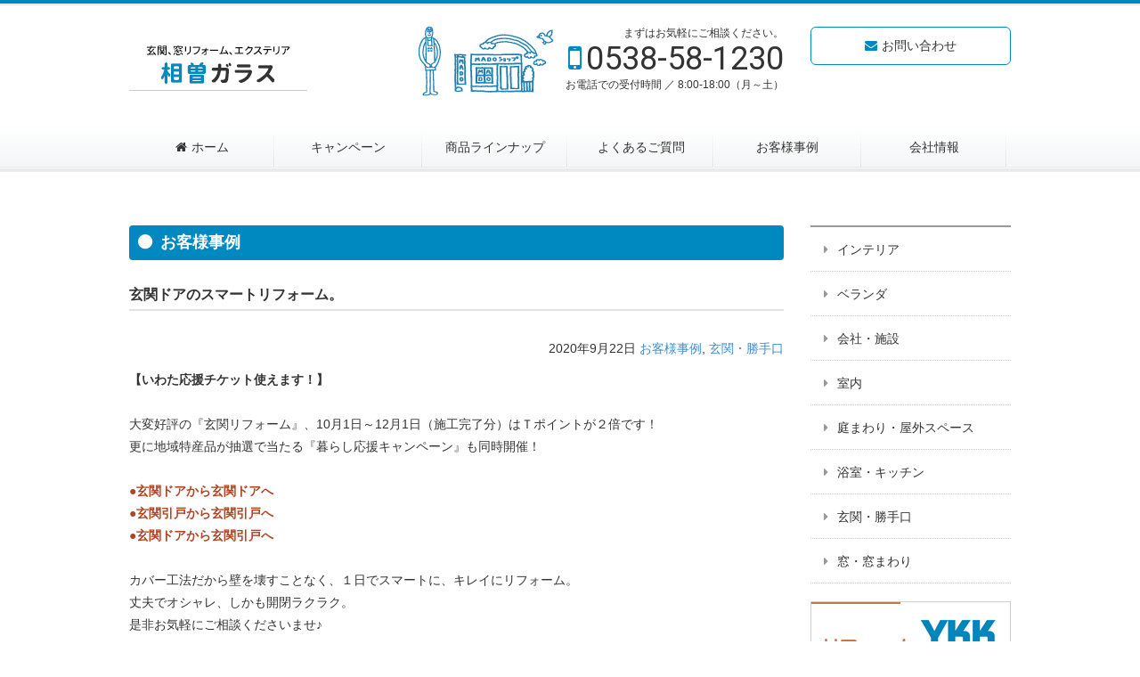

--- FILE ---
content_type: text/html; charset=UTF-8
request_url: https://aiso-g.jp/works/1955/
body_size: 7785
content:
<!DOCTYPE html>
<html lang="ja">
<head>
<meta charset="utf-8">
<meta http-equiv="X-UA-Compatible" content="IE=edge">
<meta name="viewport" content="width=device-width, initial-scale=1">
<meta name="format-detection" content="telephone=no">
<title>玄関ドアのスマートリフォーム。｜相曽ガラス</title>
<meta name="keywords" content="窓ガラス修理,玄関ドア,玄関引き戸,シャッター,雨戸,サンルーム,YKK,madoショップ">
<meta http-equiv="content-style-type" content="text/css" />
<meta http-equiv="content-script-type" content="text/javascript" />
<script src="https://ajax.googleapis.com/ajax/libs/jquery/1.11.2/jquery.min.js"></script>
<link href="https://aiso-g.jp/wp-content/themes/aiso-g/style.css" rel="stylesheet" type="text/css">
<link href='https://fonts.googleapis.com/css?family=Lora:400,400italic,700,700italic' rel='stylesheet' type='text/css'>
<link href='https://fonts.googleapis.com/css?family=Vollkorn:400italic,700italic,400,700' rel='stylesheet' type='text/css'>
<link href='https://fonts.googleapis.com/css?family=Roboto:400,300,500,700,500italic,400italic,300italic,700italic' rel='stylesheet' type='text/css'>
<link href="https://maxcdn.bootstrapcdn.com/font-awesome/4.4.0/css/font-awesome.min.css" rel="stylesheet" type='text/css'>
<!--[if lt IE 9]>
<script src="https://oss.maxcdn.com/html5shiv/3.7.2/html5shiv.min.js"></script>
<script src="https://oss.maxcdn.com/respond/1.4.2/respond.min.js"></script>
<![endif]-->
<script src="https://aiso-g.jp/wp-content/themes/aiso-g/js/slick.min.js" type="text/javascript"></script>
<script src="https://aiso-g.jp/wp-content/themes/aiso-g/js/jquery.sidr.min.js" type="text/javascript"></script>
<script>
$(document).ready(function() {
    $('#sidemenu').sidr({
		name: 'sidr',
		side: 'right'
    });
});
</script>
<meta name='robots' content='max-image-preview:large' />
	<style>img:is([sizes="auto" i], [sizes^="auto," i]) { contain-intrinsic-size: 3000px 1500px }</style>
	<script type="text/javascript">
/* <![CDATA[ */
window._wpemojiSettings = {"baseUrl":"https:\/\/s.w.org\/images\/core\/emoji\/16.0.1\/72x72\/","ext":".png","svgUrl":"https:\/\/s.w.org\/images\/core\/emoji\/16.0.1\/svg\/","svgExt":".svg","source":{"concatemoji":"https:\/\/aiso-g.jp\/wp-includes\/js\/wp-emoji-release.min.js?ver=6.8.3"}};
/*! This file is auto-generated */
!function(s,n){var o,i,e;function c(e){try{var t={supportTests:e,timestamp:(new Date).valueOf()};sessionStorage.setItem(o,JSON.stringify(t))}catch(e){}}function p(e,t,n){e.clearRect(0,0,e.canvas.width,e.canvas.height),e.fillText(t,0,0);var t=new Uint32Array(e.getImageData(0,0,e.canvas.width,e.canvas.height).data),a=(e.clearRect(0,0,e.canvas.width,e.canvas.height),e.fillText(n,0,0),new Uint32Array(e.getImageData(0,0,e.canvas.width,e.canvas.height).data));return t.every(function(e,t){return e===a[t]})}function u(e,t){e.clearRect(0,0,e.canvas.width,e.canvas.height),e.fillText(t,0,0);for(var n=e.getImageData(16,16,1,1),a=0;a<n.data.length;a++)if(0!==n.data[a])return!1;return!0}function f(e,t,n,a){switch(t){case"flag":return n(e,"\ud83c\udff3\ufe0f\u200d\u26a7\ufe0f","\ud83c\udff3\ufe0f\u200b\u26a7\ufe0f")?!1:!n(e,"\ud83c\udde8\ud83c\uddf6","\ud83c\udde8\u200b\ud83c\uddf6")&&!n(e,"\ud83c\udff4\udb40\udc67\udb40\udc62\udb40\udc65\udb40\udc6e\udb40\udc67\udb40\udc7f","\ud83c\udff4\u200b\udb40\udc67\u200b\udb40\udc62\u200b\udb40\udc65\u200b\udb40\udc6e\u200b\udb40\udc67\u200b\udb40\udc7f");case"emoji":return!a(e,"\ud83e\udedf")}return!1}function g(e,t,n,a){var r="undefined"!=typeof WorkerGlobalScope&&self instanceof WorkerGlobalScope?new OffscreenCanvas(300,150):s.createElement("canvas"),o=r.getContext("2d",{willReadFrequently:!0}),i=(o.textBaseline="top",o.font="600 32px Arial",{});return e.forEach(function(e){i[e]=t(o,e,n,a)}),i}function t(e){var t=s.createElement("script");t.src=e,t.defer=!0,s.head.appendChild(t)}"undefined"!=typeof Promise&&(o="wpEmojiSettingsSupports",i=["flag","emoji"],n.supports={everything:!0,everythingExceptFlag:!0},e=new Promise(function(e){s.addEventListener("DOMContentLoaded",e,{once:!0})}),new Promise(function(t){var n=function(){try{var e=JSON.parse(sessionStorage.getItem(o));if("object"==typeof e&&"number"==typeof e.timestamp&&(new Date).valueOf()<e.timestamp+604800&&"object"==typeof e.supportTests)return e.supportTests}catch(e){}return null}();if(!n){if("undefined"!=typeof Worker&&"undefined"!=typeof OffscreenCanvas&&"undefined"!=typeof URL&&URL.createObjectURL&&"undefined"!=typeof Blob)try{var e="postMessage("+g.toString()+"("+[JSON.stringify(i),f.toString(),p.toString(),u.toString()].join(",")+"));",a=new Blob([e],{type:"text/javascript"}),r=new Worker(URL.createObjectURL(a),{name:"wpTestEmojiSupports"});return void(r.onmessage=function(e){c(n=e.data),r.terminate(),t(n)})}catch(e){}c(n=g(i,f,p,u))}t(n)}).then(function(e){for(var t in e)n.supports[t]=e[t],n.supports.everything=n.supports.everything&&n.supports[t],"flag"!==t&&(n.supports.everythingExceptFlag=n.supports.everythingExceptFlag&&n.supports[t]);n.supports.everythingExceptFlag=n.supports.everythingExceptFlag&&!n.supports.flag,n.DOMReady=!1,n.readyCallback=function(){n.DOMReady=!0}}).then(function(){return e}).then(function(){var e;n.supports.everything||(n.readyCallback(),(e=n.source||{}).concatemoji?t(e.concatemoji):e.wpemoji&&e.twemoji&&(t(e.twemoji),t(e.wpemoji)))}))}((window,document),window._wpemojiSettings);
/* ]]> */
</script>
<style id='wp-emoji-styles-inline-css' type='text/css'>

	img.wp-smiley, img.emoji {
		display: inline !important;
		border: none !important;
		box-shadow: none !important;
		height: 1em !important;
		width: 1em !important;
		margin: 0 0.07em !important;
		vertical-align: -0.1em !important;
		background: none !important;
		padding: 0 !important;
	}
</style>
<link rel='stylesheet' id='wp-block-library-css' href='https://aiso-g.jp/wp-includes/css/dist/block-library/style.min.css?ver=6.8.3' type='text/css' media='all' />
<style id='classic-theme-styles-inline-css' type='text/css'>
/*! This file is auto-generated */
.wp-block-button__link{color:#fff;background-color:#32373c;border-radius:9999px;box-shadow:none;text-decoration:none;padding:calc(.667em + 2px) calc(1.333em + 2px);font-size:1.125em}.wp-block-file__button{background:#32373c;color:#fff;text-decoration:none}
</style>
<style id='global-styles-inline-css' type='text/css'>
:root{--wp--preset--aspect-ratio--square: 1;--wp--preset--aspect-ratio--4-3: 4/3;--wp--preset--aspect-ratio--3-4: 3/4;--wp--preset--aspect-ratio--3-2: 3/2;--wp--preset--aspect-ratio--2-3: 2/3;--wp--preset--aspect-ratio--16-9: 16/9;--wp--preset--aspect-ratio--9-16: 9/16;--wp--preset--color--black: #000000;--wp--preset--color--cyan-bluish-gray: #abb8c3;--wp--preset--color--white: #ffffff;--wp--preset--color--pale-pink: #f78da7;--wp--preset--color--vivid-red: #cf2e2e;--wp--preset--color--luminous-vivid-orange: #ff6900;--wp--preset--color--luminous-vivid-amber: #fcb900;--wp--preset--color--light-green-cyan: #7bdcb5;--wp--preset--color--vivid-green-cyan: #00d084;--wp--preset--color--pale-cyan-blue: #8ed1fc;--wp--preset--color--vivid-cyan-blue: #0693e3;--wp--preset--color--vivid-purple: #9b51e0;--wp--preset--gradient--vivid-cyan-blue-to-vivid-purple: linear-gradient(135deg,rgba(6,147,227,1) 0%,rgb(155,81,224) 100%);--wp--preset--gradient--light-green-cyan-to-vivid-green-cyan: linear-gradient(135deg,rgb(122,220,180) 0%,rgb(0,208,130) 100%);--wp--preset--gradient--luminous-vivid-amber-to-luminous-vivid-orange: linear-gradient(135deg,rgba(252,185,0,1) 0%,rgba(255,105,0,1) 100%);--wp--preset--gradient--luminous-vivid-orange-to-vivid-red: linear-gradient(135deg,rgba(255,105,0,1) 0%,rgb(207,46,46) 100%);--wp--preset--gradient--very-light-gray-to-cyan-bluish-gray: linear-gradient(135deg,rgb(238,238,238) 0%,rgb(169,184,195) 100%);--wp--preset--gradient--cool-to-warm-spectrum: linear-gradient(135deg,rgb(74,234,220) 0%,rgb(151,120,209) 20%,rgb(207,42,186) 40%,rgb(238,44,130) 60%,rgb(251,105,98) 80%,rgb(254,248,76) 100%);--wp--preset--gradient--blush-light-purple: linear-gradient(135deg,rgb(255,206,236) 0%,rgb(152,150,240) 100%);--wp--preset--gradient--blush-bordeaux: linear-gradient(135deg,rgb(254,205,165) 0%,rgb(254,45,45) 50%,rgb(107,0,62) 100%);--wp--preset--gradient--luminous-dusk: linear-gradient(135deg,rgb(255,203,112) 0%,rgb(199,81,192) 50%,rgb(65,88,208) 100%);--wp--preset--gradient--pale-ocean: linear-gradient(135deg,rgb(255,245,203) 0%,rgb(182,227,212) 50%,rgb(51,167,181) 100%);--wp--preset--gradient--electric-grass: linear-gradient(135deg,rgb(202,248,128) 0%,rgb(113,206,126) 100%);--wp--preset--gradient--midnight: linear-gradient(135deg,rgb(2,3,129) 0%,rgb(40,116,252) 100%);--wp--preset--font-size--small: 13px;--wp--preset--font-size--medium: 20px;--wp--preset--font-size--large: 36px;--wp--preset--font-size--x-large: 42px;--wp--preset--spacing--20: 0.44rem;--wp--preset--spacing--30: 0.67rem;--wp--preset--spacing--40: 1rem;--wp--preset--spacing--50: 1.5rem;--wp--preset--spacing--60: 2.25rem;--wp--preset--spacing--70: 3.38rem;--wp--preset--spacing--80: 5.06rem;--wp--preset--shadow--natural: 6px 6px 9px rgba(0, 0, 0, 0.2);--wp--preset--shadow--deep: 12px 12px 50px rgba(0, 0, 0, 0.4);--wp--preset--shadow--sharp: 6px 6px 0px rgba(0, 0, 0, 0.2);--wp--preset--shadow--outlined: 6px 6px 0px -3px rgba(255, 255, 255, 1), 6px 6px rgba(0, 0, 0, 1);--wp--preset--shadow--crisp: 6px 6px 0px rgba(0, 0, 0, 1);}:where(.is-layout-flex){gap: 0.5em;}:where(.is-layout-grid){gap: 0.5em;}body .is-layout-flex{display: flex;}.is-layout-flex{flex-wrap: wrap;align-items: center;}.is-layout-flex > :is(*, div){margin: 0;}body .is-layout-grid{display: grid;}.is-layout-grid > :is(*, div){margin: 0;}:where(.wp-block-columns.is-layout-flex){gap: 2em;}:where(.wp-block-columns.is-layout-grid){gap: 2em;}:where(.wp-block-post-template.is-layout-flex){gap: 1.25em;}:where(.wp-block-post-template.is-layout-grid){gap: 1.25em;}.has-black-color{color: var(--wp--preset--color--black) !important;}.has-cyan-bluish-gray-color{color: var(--wp--preset--color--cyan-bluish-gray) !important;}.has-white-color{color: var(--wp--preset--color--white) !important;}.has-pale-pink-color{color: var(--wp--preset--color--pale-pink) !important;}.has-vivid-red-color{color: var(--wp--preset--color--vivid-red) !important;}.has-luminous-vivid-orange-color{color: var(--wp--preset--color--luminous-vivid-orange) !important;}.has-luminous-vivid-amber-color{color: var(--wp--preset--color--luminous-vivid-amber) !important;}.has-light-green-cyan-color{color: var(--wp--preset--color--light-green-cyan) !important;}.has-vivid-green-cyan-color{color: var(--wp--preset--color--vivid-green-cyan) !important;}.has-pale-cyan-blue-color{color: var(--wp--preset--color--pale-cyan-blue) !important;}.has-vivid-cyan-blue-color{color: var(--wp--preset--color--vivid-cyan-blue) !important;}.has-vivid-purple-color{color: var(--wp--preset--color--vivid-purple) !important;}.has-black-background-color{background-color: var(--wp--preset--color--black) !important;}.has-cyan-bluish-gray-background-color{background-color: var(--wp--preset--color--cyan-bluish-gray) !important;}.has-white-background-color{background-color: var(--wp--preset--color--white) !important;}.has-pale-pink-background-color{background-color: var(--wp--preset--color--pale-pink) !important;}.has-vivid-red-background-color{background-color: var(--wp--preset--color--vivid-red) !important;}.has-luminous-vivid-orange-background-color{background-color: var(--wp--preset--color--luminous-vivid-orange) !important;}.has-luminous-vivid-amber-background-color{background-color: var(--wp--preset--color--luminous-vivid-amber) !important;}.has-light-green-cyan-background-color{background-color: var(--wp--preset--color--light-green-cyan) !important;}.has-vivid-green-cyan-background-color{background-color: var(--wp--preset--color--vivid-green-cyan) !important;}.has-pale-cyan-blue-background-color{background-color: var(--wp--preset--color--pale-cyan-blue) !important;}.has-vivid-cyan-blue-background-color{background-color: var(--wp--preset--color--vivid-cyan-blue) !important;}.has-vivid-purple-background-color{background-color: var(--wp--preset--color--vivid-purple) !important;}.has-black-border-color{border-color: var(--wp--preset--color--black) !important;}.has-cyan-bluish-gray-border-color{border-color: var(--wp--preset--color--cyan-bluish-gray) !important;}.has-white-border-color{border-color: var(--wp--preset--color--white) !important;}.has-pale-pink-border-color{border-color: var(--wp--preset--color--pale-pink) !important;}.has-vivid-red-border-color{border-color: var(--wp--preset--color--vivid-red) !important;}.has-luminous-vivid-orange-border-color{border-color: var(--wp--preset--color--luminous-vivid-orange) !important;}.has-luminous-vivid-amber-border-color{border-color: var(--wp--preset--color--luminous-vivid-amber) !important;}.has-light-green-cyan-border-color{border-color: var(--wp--preset--color--light-green-cyan) !important;}.has-vivid-green-cyan-border-color{border-color: var(--wp--preset--color--vivid-green-cyan) !important;}.has-pale-cyan-blue-border-color{border-color: var(--wp--preset--color--pale-cyan-blue) !important;}.has-vivid-cyan-blue-border-color{border-color: var(--wp--preset--color--vivid-cyan-blue) !important;}.has-vivid-purple-border-color{border-color: var(--wp--preset--color--vivid-purple) !important;}.has-vivid-cyan-blue-to-vivid-purple-gradient-background{background: var(--wp--preset--gradient--vivid-cyan-blue-to-vivid-purple) !important;}.has-light-green-cyan-to-vivid-green-cyan-gradient-background{background: var(--wp--preset--gradient--light-green-cyan-to-vivid-green-cyan) !important;}.has-luminous-vivid-amber-to-luminous-vivid-orange-gradient-background{background: var(--wp--preset--gradient--luminous-vivid-amber-to-luminous-vivid-orange) !important;}.has-luminous-vivid-orange-to-vivid-red-gradient-background{background: var(--wp--preset--gradient--luminous-vivid-orange-to-vivid-red) !important;}.has-very-light-gray-to-cyan-bluish-gray-gradient-background{background: var(--wp--preset--gradient--very-light-gray-to-cyan-bluish-gray) !important;}.has-cool-to-warm-spectrum-gradient-background{background: var(--wp--preset--gradient--cool-to-warm-spectrum) !important;}.has-blush-light-purple-gradient-background{background: var(--wp--preset--gradient--blush-light-purple) !important;}.has-blush-bordeaux-gradient-background{background: var(--wp--preset--gradient--blush-bordeaux) !important;}.has-luminous-dusk-gradient-background{background: var(--wp--preset--gradient--luminous-dusk) !important;}.has-pale-ocean-gradient-background{background: var(--wp--preset--gradient--pale-ocean) !important;}.has-electric-grass-gradient-background{background: var(--wp--preset--gradient--electric-grass) !important;}.has-midnight-gradient-background{background: var(--wp--preset--gradient--midnight) !important;}.has-small-font-size{font-size: var(--wp--preset--font-size--small) !important;}.has-medium-font-size{font-size: var(--wp--preset--font-size--medium) !important;}.has-large-font-size{font-size: var(--wp--preset--font-size--large) !important;}.has-x-large-font-size{font-size: var(--wp--preset--font-size--x-large) !important;}
:where(.wp-block-post-template.is-layout-flex){gap: 1.25em;}:where(.wp-block-post-template.is-layout-grid){gap: 1.25em;}
:where(.wp-block-columns.is-layout-flex){gap: 2em;}:where(.wp-block-columns.is-layout-grid){gap: 2em;}
:root :where(.wp-block-pullquote){font-size: 1.5em;line-height: 1.6;}
</style>
<link rel="https://api.w.org/" href="https://aiso-g.jp/wp-json/" /><link rel="alternate" title="JSON" type="application/json" href="https://aiso-g.jp/wp-json/wp/v2/posts/1955" /><link rel="EditURI" type="application/rsd+xml" title="RSD" href="https://aiso-g.jp/xmlrpc.php?rsd" />
<meta name="generator" content="WordPress 6.8.3" />
<link rel="canonical" href="https://aiso-g.jp/works/1955/" />
<link rel='shortlink' href='https://aiso-g.jp/?p=1955' />
<link rel="alternate" title="oEmbed (JSON)" type="application/json+oembed" href="https://aiso-g.jp/wp-json/oembed/1.0/embed?url=https%3A%2F%2Faiso-g.jp%2Fworks%2F1955%2F" />
<link rel="alternate" title="oEmbed (XML)" type="text/xml+oembed" href="https://aiso-g.jp/wp-json/oembed/1.0/embed?url=https%3A%2F%2Faiso-g.jp%2Fworks%2F1955%2F&#038;format=xml" />
</head>
<body>
<header class="mb60">
<div class="hidden-xs pc">
<div class="container">
<div class="row mb30">
<div class="col-sm-4">
<a href="https://aiso-g.jp" class="site_logo"><img src="https://aiso-g.jp/wp-content/themes/aiso-g/img/common/logo.png" alt="相曽ガラス" width="200"></a>
</div>
<div class="col-sm-5 contact text-right">
<p class="small">まずはお気軽にご相談ください。</p>
<p class="telnum">0538-58-1230</p>
<p class="small">お電話での受付時間 ／ 8:00-18:00（月～土）</p>
</div>
<div class="col-sm-3">
<div class="btn-contact"><a href="#">お問い合わせ</a></div>
</div>
</div>
<div class="global-nav">
<div class="menu-global-nav-container"><ul id="menu-global-nav" class="menu"><li id="menu-item-13" class="menu-item menu-item-type-custom menu-item-object-custom menu-item-home menu-item-13"><a href="https://aiso-g.jp/">ホーム</a></li>
<li id="menu-item-14" class="menu-item menu-item-type-post_type menu-item-object-page menu-item-14"><a href="https://aiso-g.jp/campain/">キャンペーン</a></li>
<li id="menu-item-15" class="menu-item menu-item-type-post_type menu-item-object-page menu-item-15"><a href="https://aiso-g.jp/lineup/">商品ラインナップ</a></li>
<li id="menu-item-16" class="menu-item menu-item-type-post_type menu-item-object-page menu-item-16"><a href="https://aiso-g.jp/faq/">よくあるご質問</a></li>
<li id="menu-item-17" class="menu-item menu-item-type-taxonomy menu-item-object-category current-post-ancestor current-menu-parent current-post-parent menu-item-17"><a href="https://aiso-g.jp/works/">お客様事例</a></li>
<li id="menu-item-18" class="menu-item menu-item-type-post_type menu-item-object-page menu-item-18"><a href="https://aiso-g.jp/profile/">会社情報</a></li>
</ul></div></div>
</div>
</div>

<div class="visible-xs mobile">
<div class="container">
<div class="row mb20">
<div class="col-xs-8">
<a href="https://aiso-g.jp"><img src="https://aiso-g.jp/wp-content/themes/aiso-g/img/common/logo.png" alt="相曽ガラス" width="180"></a>
</div>
<div class="col-xs-4 nav">
<a id="sidemenu" href="#sidr" class="bars">MENU</a>
</div>
</div>
</div>
</div>
</header>

<div class="container main">
<div class="row">
<div class="col-sm-9 entry-detail">
<h2>
お客様事例</h2>
<h3>玄関ドアのスマートリフォーム。</h3>
<p class="date">2020年9月22日 <a href="https://aiso-g.jp/works/" rel="category tag">お客様事例</a>, <a href="https://aiso-g.jp/works/entrance/" rel="category tag">玄関・勝手口</a></p>
<p><strong>【いわた応援チケット使えます！】</strong><br />
&nbsp;<br />
大変好評の『玄関リフォーム』、10月1日～12月1日（施工完了分）はＴポイントが２倍です！<br />
更に地域特産品が抽選で当たる『暮らし応援キャンペーン』も同時開催！<br />
&nbsp;<br />
<span style="color: #B04525;"><strong>●玄関ドアから玄関ドアへ</strong></span><br />
<span style="color: #B04525;"><strong>●玄関引戸から玄関引戸へ</strong></span><br />
<span style="color: #B04525;"><strong>●玄関ドアから玄関引戸へ</strong></span><br />
&nbsp;<br />
カバー工法だから壁を壊すことなく、１日でスマートに、キレイにリフォーム。<br />
丈夫でオシャレ、しかも開閉ラクラク。<br />
是非お気軽にご相談くださいませ♪<br />
&nbsp;<br />
◎参照 → <a href="https://www.ykkap.co.jp/products/reform/doorremo/" target="_blank">YKK ドアリモ</a><br />
◎参照 → <a href="https://www.madoshop.jp/campaign/" target="_blank">地域特産品キャンペーン</a><br />
&nbsp;</p>
<h4>●施工前</h4>
<p><img fetchpriority="high" decoding="async" src="https://aiso-g.jp/wp-content/uploads/2020/09/20200922_1.jpg" alt="20200922_1" width="368" height="632" class="img-responsive mb20" /><br />
&nbsp;</p>
<h4>●施工後</h4>
<p><img decoding="async" src="https://aiso-g.jp/wp-content/uploads/2020/09/20200922_2.jpg" alt="20200922_2" width="356" height="635" class="img-responsive mb20" /></p>
<p>&nbsp;<br />
&nbsp;<br />
<img decoding="async" src="https://aiso-g.jp/wp-content/uploads/2020/09/anai202009.jpg" alt="anai202009" width="490" height="403" class="img-responsive mb20" /></p>
</div>
<div class="col-sm-3">
<div class="side-nav">
<ul>
	<li class="cat-item cat-item-11"><a href="https://aiso-g.jp/works/interior-works/">インテリア</a>
</li>
	<li class="cat-item cat-item-16"><a href="https://aiso-g.jp/works/%e3%83%99%e3%83%a9%e3%83%b3%e3%83%80/">ベランダ</a>
</li>
	<li class="cat-item cat-item-15"><a href="https://aiso-g.jp/works/company/">会社・施設</a>
</li>
	<li class="cat-item cat-item-7"><a href="https://aiso-g.jp/works/interior/">室内</a>
</li>
	<li class="cat-item cat-item-8"><a href="https://aiso-g.jp/works/exterior/">庭まわり・屋外スペース</a>
</li>
	<li class="cat-item cat-item-17"><a href="https://aiso-g.jp/works/%e6%b5%b4%e5%ae%a4%e3%83%bb%e3%82%ad%e3%83%83%e3%83%81%e3%83%b3/">浴室・キッチン</a>
</li>
	<li class="cat-item cat-item-5"><a href="https://aiso-g.jp/works/entrance/">玄関・勝手口</a>
</li>
	<li class="cat-item cat-item-6"><a href="https://aiso-g.jp/works/window/">窓・窓まわり</a>
</li>
</ul>
</div>
<ul class="banner">
<li><a href="https://www.ykkap.co.jp/consumer/reform/" target="_blank"><img src="https://aiso-g.jp/wp-content/themes/aiso-g/img/home/bn_ykk.png" alt="Ykkapリフォーム商品案内へ" width="225" class="img-responsive"></a></li>
<li><a href="https://www.madoshop.jp/" target="_blank"><img src="https://aiso-g.jp/wp-content/themes/aiso-g/img/home/bn_madoshop.gif" alt="MADOショップ" width="225" class="img-responsive"></a></li>
</ul></div>
</div>
</div>

<div class="guide">
<div class="container">
<div class="topic-path-footer">
<div class="breadcrumbs">
    <!-- Breadcrumb NavXT 7.4.1 -->
<span property="itemListElement" typeof="ListItem"><a property="item" typeof="WebPage" title="Go to 相曽ガラス." href="https://aiso-g.jp" class="home"><span property="name">ホーム</span></a><meta property="position" content="1"></span> &gt; <span property="itemListElement" typeof="ListItem"><a property="item" typeof="WebPage" title="Go to the お客様事例 category archives." href="https://aiso-g.jp/works/" class="taxonomy category"><span property="name">お客様事例</span></a><meta property="position" content="2"></span> &gt; <span property="itemListElement" typeof="ListItem"><a property="item" typeof="WebPage" title="Go to the 玄関・勝手口 category archives." href="https://aiso-g.jp/works/entrance/" class="taxonomy category"><span property="name">玄関・勝手口</span></a><meta property="position" content="3"></span> &gt; <span property="itemListElement" typeof="ListItem"><span property="name">玄関ドアのスマートリフォーム。</span><meta property="position" content="4"></span></div>
</div>
<div class="row footer-nav">
<div class="col-sm-4">
<ul>
<li><a href="https://aiso-g.jp/information/">お知らせ</a></li>
<li><a href="https://aiso-g.jp/campain/">キャンペーン</a></li>
<li><a href="https://aiso-g.jp/lineup/">商品ラインナップ</a>
<ul>
<li><a href="https://aiso-g.jp/lineup/entrance/">玄関</a></li>
<li><a href="https://aiso-g.jp/lineup/window/">窓・窓まわり</a></li>
<li><a href="https://aiso-g.jp/lineup/interior/">室内</a></li>
<li><a href="https://aiso-g.jp/lineup/exterior/">庭まわり・屋外スペース</a></li>
</ul>
</li>
</ul>
</div>
<div class="col-sm-4">
<ul>
<li><a href="https://aiso-g.jp/exterior/">よくあるご質問</a></li>
<li><a href="https://aiso-g.jp/works/">お客様事例</a>
<!--<ul>
<li><a href="https://aiso-g.jp/works/entrance/">玄関</a></li>
<li><a href="https://aiso-g.jp/works/window/">窓・窓まわり</a></li>
<li><a href="https://aiso-g.jp/works/interior/">室内</a></li>
<li><a href="https://aiso-g.jp/works/exterior/">庭まわり・屋外スペース</a></li>
</ul>-->
</li>
</ul>
</div>
<div class="col-sm-4">
<ul>
<li><a href="https://aiso-g.jp/profile/">会社情報</a></li>
<li><a href="https://aiso-g.jp/inquiry/">お問い合わせ</a></li>
<li><a href="https://aiso-g.jp/sitemap/">サイトマップ</a></li>
<li><a href="https://aiso-g.jp/privacy/">個人情報保護方針</a></li>
</ul>
</div>
</div>
<div class="text-center"><a href="#"><img src="https://aiso-g.jp/wp-content/themes/aiso-g/img/common/pagetop.png" alt="このページの上部へ" width="142" height="65"></a></div>
</div>
</div>

<footer>
<div class="container">
<address>
<strong>相曽ガラス</strong><br>
〒437-1204 静岡県磐田市福田中島3638-1<br>
Tel.0538-58-1230
</address>
<p class="copy">Copyright © 2015 Aiso Glass. All Rights Reserved.</p>
</div>
</footer>
<div id="sidr">
<ul>
<li><a href="#" onclick="jQuery.sidr('close', 'sidr');">メニューを閉じる</a></li>
<li><a href="https://aiso-g.jp">ホーム</a></li>
<li><a href="https://aiso-g.jp/information/">お知らせ</a></li>
<li><a href="https://aiso-g.jp/campain/">キャンペーン</a></li>
<li><a href="https://aiso-g.jp/lineup/">商品ラインナップ</a>
<ul>
<li><a href="https://aiso-g.jp/lineup/entrance/">玄関</a></li>
<li><a href="https://aiso-g.jp/lineup/window/">窓・窓まわり</a></li>
<li><a href="https://aiso-g.jp/lineup/interior/">室内</a></li>
<li><a href="https://aiso-g.jp/lineup/exterior/">庭まわり・屋外スペース</a></li>
</ul>
</li>
<li><a href="https://aiso-g.jp/faq/">よくあるご質問</a></li>
<li><a href="https://aiso-g.jp/works/">お客様事例</a></li>
<li><a href="https://aiso-g.jp/profile/">会社情報</a></li>
<li><a href="https://aiso-g.jp/inquiry/">お問い合わせ</a></li>
<li><a href="https://aiso-g.jp/sitemap/">サイトマップ</a></li>
<li><a href="https://aiso-g.jp/privacy/">個人情報保護方針</a></li>
</ul>
</div>
<script>
$('.key-visual').slick({
  dots: true,
  infinite: true,
	autoplay: true,
  speed: 300,
  slidesToShow: 1,
  slidesToScroll: 1,
});
</script>
<script type="speculationrules">
{"prefetch":[{"source":"document","where":{"and":[{"href_matches":"\/*"},{"not":{"href_matches":["\/wp-*.php","\/wp-admin\/*","\/wp-content\/uploads\/*","\/wp-content\/*","\/wp-content\/plugins\/*","\/wp-content\/themes\/aiso-g\/*","\/*\\?(.+)"]}},{"not":{"selector_matches":"a[rel~=\"nofollow\"]"}},{"not":{"selector_matches":".no-prefetch, .no-prefetch a"}}]},"eagerness":"conservative"}]}
</script>
<script>
  (function(i,s,o,g,r,a,m){i['GoogleAnalyticsObject']=r;i[r]=i[r]||function(){
  (i[r].q=i[r].q||[]).push(arguments)},i[r].l=1*new Date();a=s.createElement(o),
  m=s.getElementsByTagName(o)[0];a.async=1;a.src=g;m.parentNode.insertBefore(a,m)
  })(window,document,'script','//www.google-analytics.com/analytics.js','ga');

  ga('create', 'UA-70747367-1', 'auto');
  ga('send', 'pageview');

</script></body>
</html>


--- FILE ---
content_type: text/css
request_url: https://aiso-g.jp/wp-content/themes/aiso-g/style.css
body_size: 311
content:
@charset "utf-8";
/*
Theme Name: リフォームあいそ
Theme URI: http://aiso-g.jp
Description: リフォームあいそのテーマ
Author: TN
Author URI:http://hansoku-biyori.net

*/

/* COMMON CSS
---------------------------------------------------*/
@import "css/bootstrap.css";
@import "css/slick.css";
@import "css/slick-theme.css";
@import "css/jquery.sidr.dark.css";
@import "css/common.css";

--- FILE ---
content_type: text/css
request_url: https://aiso-g.jp/wp-content/themes/aiso-g/css/jquery.sidr.dark.css
body_size: 947
content:
@charset "utf-8";
.sidr {
	display:none;
	position:absolute;
	position:fixed;
	top:0;
	height:100%;
	z-index:999999;
	width:260px;
	overflow-x:none;
	overflow-y:auto;
	font-family:"lucida grande", tahoma, verdana, arial, sans-serif;
	font-size:12px;
	background:#002732;
	color:#fff;
}
.sidr .sidr-inner {
	padding:0 0 15px
}
.sidr .sidr-inner>p {
	margin-left:15px;
	margin-right:15px
}
.sidr.right {
	left:auto;
	right:-260px
}
.sidr.left {
	left:-260px;
	right:auto
}
.sidr h1, .sidr h2, .sidr h3, .sidr h4, .sidr h5, .sidr h6 {
	font-size:11px;
	font-weight:normal;
	padding:0 15px;
	margin:0 0 5px;
	color:#fff;
	line-height:24px;
	background-image:-webkit-gradient(linear, 50% 0%, 50% 100%, color-stop(0%, #4d4d4d), color-stop(100%, #1a1a1a));
	background-image:-webkit-linear-gradient(#4d4d4d, #1a1a1a);
	background-image:-moz-linear-gradient(#4d4d4d, #1a1a1a);
	background-image:-o-linear-gradient(#4d4d4d, #1a1a1a);
	background-image:linear-gradient(#4d4d4d, #1a1a1a);
	-webkit-box-shadow:0 5px 5px 3px rgba(0,0,0,0.2);
	-moz-box-shadow:0 5px 5px 3px rgba(0,0,0,0.2);
	box-shadow:0 5px 5px 3px rgba(0,0,0,0.2)
}
.sidr p {
	font-size:12px;
	margin:0 0 12px
}
.sidr p a {
	color:rgba(255,255,255,0.9)
}
.sidr>p {
	margin-left:15px;
	margin-right:15px
}
.sidr ul {
	display:block;
	margin:0 0 15px;
	padding:0;
	border-bottom:1px solid #001b22;
}
.sidr ul li {
	display:block;
	margin:0;
	line-height:48px;
	border-top:1px solid #003f51;
	border-bottom:1px solid #001b22;
}
.sidr ul li:hover, .sidr ul li.active, .sidr ul li.sidr-class-active {
	border-top:none;
	line-height:49px
}
.sidr ul li:hover>a, .sidr ul li:hover>span, .sidr ul li.active>a, .sidr ul li.active>span, .sidr ul li.sidr-class-active>a, .sidr ul li.sidr-class-active>span {
	-webkit-box-shadow:inset 0 0 15px 3px #001b22;
	-moz-box-shadow:inset 0 0 15px 3px #001b22;
	box-shadow:inset 0 0 15px 3px #001b22;
}
.sidr ul li a, .sidr ul li span {
	padding:0 15px;
	display:block;
	text-decoration:none;
	color:#fff
}
.sidr ul li ul {
	border-bottom:none;
	margin:0
}
.sidr ul li ul li {
	line-height:40px;
	font-size:13px;
}
.sidr ul li ul li:last-child {
	border-bottom:none
}
.sidr ul li ul li:hover, .sidr ul li ul li.active, .sidr ul li ul li.sidr-class-active {
	border-top:none;
	line-height:41px
}
.sidr ul li ul li:hover>a, .sidr ul li ul li:hover>span, .sidr ul li ul li.active>a, .sidr ul li ul li.active>span, .sidr ul li ul li.sidr-class-active>a, .sidr ul li ul li.sidr-class-active>span {
	-webkit-box-shadow:inset 0 0 15px 3px #001b22;
	-moz-box-shadow:inset 0 0 15px 3px #001b22;
	box-shadow:inset 0 0 15px 3px #001b22;
}
.sidr ul li ul li a, .sidr ul li ul li span {
	color:rgba(255,255,255,0.8);
	padding-left:30px
}
.sidr form {
	margin:0 15px
}
.sidr label {
	font-size:13px
}
.sidr input[type="text"], .sidr input[type="password"], .sidr input[type="date"], .sidr input[type="datetime"], .sidr input[type="email"], .sidr input[type="number"], .sidr input[type="search"], .sidr input[type="tel"], .sidr input[type="time"], .sidr input[type="url"], .sidr textarea, .sidr select {
	width:100%;
	font-size:13px;
	padding:5px;
	-webkit-box-sizing:border-box;
	-moz-box-sizing:border-box;
	box-sizing:border-box;
	margin:0 0 10px;
	-webkit-border-radius:2px;
	-moz-border-radius:2px;
	-ms-border-radius:2px;
	-o-border-radius:2px;
	border-radius:2px;
	border:none;
	background:rgba(0,0,0,0.1);
	color:rgba(255,255,255,0.6);
	display:block;
	clear:both
}
.sidr input[type=checkbox] {
	width:auto;
	display:inline;
	clear:none
}
.sidr input[type=button], .sidr input[type=submit] {
	color:#333;
	background:#fff
}
.sidr input[type=button]:hover, .sidr input[type=submit]:hover {
	background:rgba(255,255,255,0.9)
}


--- FILE ---
content_type: text/css
request_url: https://aiso-g.jp/wp-content/themes/aiso-g/css/common.css
body_size: 2366
content:
@charset "utf-8";
/* CSS Document */

/* ------------------------------------------------- *
 *        reset
 * ------------------------------------------------- */
ul {
	margin:0;
	padding:0;
}
li {
	list-style:none;
}
/* ------------------------------------------------- *
 *        common
 * ------------------------------------------------- */
body {
	background:url(../img/common/bg_body.gif) repeat-x;
	color:#333;
	line-height:1.8;
}
.jp {
	font-size:18px;
	font-style:italic;
}
.en-title {
	font-family:'Roboto', sans-serif;
	font-weight:400;
	font-size:48px;
	margin-bottom:10px;
	color:#c4784d;
	text-align:center;
}
.en-title span {
	border-bottom:#00356c 1px solid;
	padding-bottom:10px;
}
hr {
	margin:0;
	padding:0;
}
.row {
	overflow:hidden;
}
.clear {
	overflow:hidden;
}
.en {
	font-family: 'Vollkorn', serif;
	font-weight:400;
}
.italic {
	font-style: italic;
}
.bold {
	font-weight:bold;
}
.img-responsive {
	margin:0 auto;
}
.pad-non {
	padding:0;
}
.mr10 {
	margin-right:10px;
}
.pad10 {
	padding:10px;
}
.pad15 {
	padding:15px;
}
.pad20 {
	padding:20px;
}
.pad25 {
	padding:25px;
}
.pad30 {
	padding:30px;
}
.pad35 {
	padding:35px;
}
.pad40 {
	padding:40px;
}
.mb20 {
	margin-bottom:20px;
}
.mb30 {
	margin-bottom:30px;
}
.mb40 {
	margin-bottom:40px;
}
.mb60 {
	margin-bottom:60px;
}
/* ------------------------------------------------- *
 *        header
 * ------------------------------------------------- */
header {
	padding-top:30px;
	margin-bottom:10px;
}
.pc {
	background: url(../img/common/bg_pc.gif) bottom repeat-x;
}
.pc .contact {
	background:url(../img/common/bg_contact.gif) left top no-repeat;
	min-height:78px;
}
@media (max-width: 992px) {
  .pc .contact {
		background:none;
  }
}
.pc .contact p {
	margin:0;
	padding:0;
	line-height:1.2;
}
.pc .contact .telnum {
	font-family:'Roboto', sans-serif;
	font-weight:400;
	font-size:36px;
}
.pc .contact .telnum:before {
	content: "\f10b";
	font-family: FontAwesome;
	margin-right:5px;
	margin-bottom:20px;
	color:#0089c0;
}
.pc .btn-contact a {
	display:block;
	padding:8px 0;
	border:#0089c0 1px solid;
	text-align:center;
	border-radius:6px;
	-webkit-border-radius:6px;
	-moz-border-radius:6px;
	color:#333;
	text-decoration:none;
	-webkit-transition: all 0.5s ease;
	-moz-transition: all 0.5s ease;
	-o-transition: all 0.5s ease;
	transition: all 0.5s ease;
}
.pc .btn-contact a:hover {
	background:#eaeaea;
}
.pc .btn-contact a:before {
	content: "\f0e0";
	font-family: FontAwesome;
	margin-right:5px;
	color:#0089c0;
}

.mobile {
}
.mobile .contact {
	padding:20px;
}
.mobile .contact p {
	margin:0;
	padding:0;
	line-height:1.4;
}
.mobile .contact .telnum {
	font-family:'Roboto', sans-serif;
	font-weight:400;
	font-size:34px;
	text-align:center;
}
.mobile .contact .telnum:before {
	content: "\f10b";
	font-family: FontAwesome;
	margin-right:5px;
	margin-bottom:20px;
	color:#0089c0;
}
.mobile .contact .telnum a {
	color:#333;
	text-decoration:none;
}
.mobile .nav a {
	display:block;
	width:80px;
	padding:8px;
	background:#0089c0;
	text-align:center;
	float:right;
	color:#FFF;
	border-radius:6px;
	-webkit-border-radius:6px;
	-moz-border-radius:6px;
	text-decoration:none;
}
.mobile .nav a:before {
	content: "\f0c9";
	font-family: FontAwesome;
	margin-right:5px;
}
/* ------------------------------------------------- *
 *        global nav
 * ------------------------------------------------- */
.global-nav {
	overflow:hidden;
	height:55px;
}
.global-nav ul li {
	width:16.6%;
	float:left;
	text-align:center;
	background:url(../img/common/bg_gnav.png) right bottom no-repeat;
}
.global-nav ul li a {
	display:block;
	text-decoration:none;
	line-height:55px;
	-webkit-transition: all 0.5s ease;
	-moz-transition: all 0.5s ease;
	-o-transition: all 0.5s ease;
	transition: all 0.5s ease;
	color:#333;
}
.global-nav ul li.current-menu-item a,
.global-nav ul li.current-page-ancestor a {
	background:url(../img/common/bg_gnav_current.gif) bottom no-repeat;
}
.global-nav ul li a:hover {
	color:#999;
}
#menu-item-13 a:before {
	content: "\f015";
	font-family: FontAwesome;
	margin-right:5px;
}
/* ------------------------------------------------- *
 *        key visual
 * ------------------------------------------------- */

.key-visual-wrapper {
	width:1100px;
	margin:0 auto;
}
@media (min-width: 768px) {
  .key-visual-wrapper {
    width: 710px;
  }
}
@media (min-width: 992px) {
  .key-visual-wrapper {
    width: 980px;
  }
}
@media (min-width: 1200px) {
  .key-visual-wrapper {
    width: 1180px;
  }
}
.slick-dots {
    bottom:0;
}
.slick-dots li button:before {
    color: #b3d0f0;
}
.slick-dots li.slick-active button:before {
    color: #945634;
}
/* ------------------------------------------------- *
 *        home
 * ------------------------------------------------- */
.pickup-wrapper {
	background:url(../img/home/bg_pickup.gif) center top no-repeat;
	margin-bottom:60px;
}
.pickup {
	border:#dedede 1px solid;
	padding:14px;
	margin-bottom:20px;
	background:url(../img/home/bg_pickup_line.gif) left top no-repeat;
}
.pickup a {
	text-decoration:none;
	color:#333;
}
.pickup h3 {
	font-size:16px;
	font-weight:bold;
}
.pickup h3:before {
	content: "\f138";
	font-family: FontAwesome;
	margin-right:5px;
	color:#0089c0;
}
@media (max-width: 479px) {
.category {
	margin:20px;
}
.categ-txt {
	opacity:1;
}
}
.main {
	margin-bottom:80px;
}
.news img {
	border:#c3ddf8 1px solid;
}
.news p {
	margin:0;
	padding:0;
}
.news li.active a {
	border-radius:0;
	-webkit-border-radius:0;
	-moz-border-radius:0;
	background:url(../img/home/bg_news_line.gif) top repeat-x;
}
.news li span:before {
	content: "\f0ab";
	font-family: FontAwesome;
	margin-right:5px;
	color:#0089c0;
}
.news .news-title:before {
	content: "\f0da";
	font-family: FontAwesome;
	margin-right:5px;
	color:#0089c0;
}
.message {
	background:#f2ede8;
	padding:25px;
	margin-bottom:20px;
	overflow:hidden;
}
.message h3 {
	margin:0 0 15px 0;
	padding:0;
}
.message p {
	margin:0;
	padding:0;
}
/* ------------------------------------------------- *
 *        local
 * ------------------------------------------------- */
.main h2 {
	background:#0089c0;
	margin:0 0 30px 0;
	padding:10px;
	color:#FFF;
	font-size:18px;
	font-weight:bold;
	border-radius:4px;
	-webkit-border-radius:4px;
	-moz-border-radius:4px;
}
.main h2:before {
	content: "\f111";
	font-family: FontAwesome;
	margin-right:5px;
}
.main h3 {
	font-size:16px;
	margin:0 0 30px 0;
	border-bottom:#e2e2e2 2px solid;
	font-weight:bold;
	padding-bottom:8px;
}
.main h3 a:before {
	content: "\f18e";
	font-family: FontAwesome;
	margin-right:5px;
	text-decoration:none;
	color:#666;
}
.main h3 a:hover {
	text-decoration:none;
}
.main dl dt {
	color:#0089c0;
	font-size:16px;
	border-bottom:#666 1px solid;
	margin-bottom:15px;
}
.main dl dd {
	margin-bottom:30px;
}

/*----- lineup -----*/
.lineup {
	border:#dedede 1px solid;
	padding:14px;
	background:url(../img/home/bg_pickup_line.gif) left top no-repeat;
}
.lineup a {
	text-decoration:none;
	color:#333;
}
.lineup h3 {
	font-size:16px;
	font-weight:bold;
	border:none;
	margin:0;
}
.lineup h3:before {
	content: "\f138";
	font-family: FontAwesome;
	margin-right:5px;
	color:#0089c0;
}
/*----- faq -----*/
.main dl.faq dt {
	border:none;
}
.main dl.faq dt:before {
	content: "\f059";
	font-family: FontAwesome;
	margin-right:5px;
	color:#0089c0;
}
.main dl.faq dd {
	padding-bottom:10px;
	border-bottom:#CCC 1px dotted;
}
/*----- works -----*/
.entry {
	margin-bottom:20px;
}
.entry a {
	text-decoration:none;
	color:#333;
}
.entry h3 {
	margin:0;
	border:none;
}
.entry .date {
	text-align:right;
	margin:0;
	color:#666;
}
.entry h3:before {
	content: "\f138";
	font-family: FontAwesome;
	margin-right:5px;
	color:#0089c0;
}
.entry-detail {
	margin-bottom:40px;
}
.entry-detail .date {
	text-align:right;
}
.entry-detail h4 {
	background:#eaeaea;
	padding:6px;
	margin-bottom:20px;
	font-size:16px;
	font-weight:bold;
	border-radius:4px;
	-webkit-border-radius:4px;
	-moz-border-radius:4px;
}

/*----- profile -----*/
.ggmap {
position: relative;
padding-bottom: 56.25%;
padding-top: 30px;
height: 0;
overflow: hidden;
}

.ggmap iframe,
.ggmap object,
.ggmap embed {
position: absolute;
top: 0;
left: 0;
width: 100%;
height: 100%;
}

/*----- inquiry -----*/
.hissu {
	background:#C00;
	padding:4px;
	color:#FFF;
	border-radius:4px;
	-webkit-border-radius:4px;
	-moz-border-radius:4px;
	font-size:11px;
	margin-left:10px;
}
input,
textarea {
	padding:4px;
}
.example {
	color:#999;
}
.w50 {
	width:50% !important;
}
.w75 {
	width:75% !important;
}
.w100 {
	width:100% !important;
}
.btn-submit {
	text-align:center;
}
/* ------------------------------------------------- *
 *        side
 * ------------------------------------------------- */
.side-nav {
	margin-bottom:20px;
	border-top:#999 2px solid;
}
.side-nav li a {
	display:block;
	width:100%;
	height:50px;
	line-height:50px;
	border-bottom:#CCC 1px dotted;
	text-decoration:none;
	padding-left:15px;
	color:#333;
}
.side-nav li a:before {
  content: "\f0da";
	color:#999;
	margin-right:10px;
  font-family: FontAwesome;
}
.side-nav li a:hover {
	background:#efefef;
}
.side-nav li.current_page_item a,
.side-nav li.current-cat a {
	background:#efefef;
}
.banner li {
 margin-bottom:10px;
}

/* ------------------------------------------------- *
 *        footer
 * ------------------------------------------------- */
.guide {
	background:#f2ede8;
	color:#333;
}
.guide a {
	color:#333;
	text-decoration:none;
}
.topic-path-footer {
	padding:15px 0;
	border-bottom:#d3c9b8 1px solid;
}
.topic-path-footer a.home:before {
	content: "\f015";
	font-family: FontAwesome;
	margin-right:10px;
}
.footer-nav {
	padding:50px 0;
}
.footer-nav a {
	display:block;
}
.footer-nav a:hover {
	color:#999;
}
.footer-nav ul li {
	margin-bottom:4px;
}
.footer-nav ul li a:before {
	content: "\f0da";
	font-family: FontAwesome;
	margin-right:10px;
}
.footer-nav ul li ul li {
	padding-left:1em;
}
.footer-nav ul li ul li a:before {
	content: "\f105";
	font-family: FontAwesome;
	margin-right:10px;
}
footer {
	background:#0089c0;
	text-align:center;
	color:#FFF;
	padding:60px 0;
}
#footer a {
	text-decoration:none;
	color:#002732;
}
.inq-btn a {
	display:block;
	padding:10px 0;
	border:#FFF 2px solid;
	text-align:center;
	color:#FFF;
	text-decoration:none;
}
.inq-btn a:before {
	content: "\f003";
	font-family: FontAwesome;
	margin-right:10px;
}
.social-widget {
	padding-top:40px !important;
}
.site_logo {
	display: block;
	margin-top: 20px;
}

--- FILE ---
content_type: text/plain
request_url: https://www.google-analytics.com/j/collect?v=1&_v=j102&a=583488246&t=pageview&_s=1&dl=https%3A%2F%2Faiso-g.jp%2Fworks%2F1955%2F&ul=en-us%40posix&dt=%E7%8E%84%E9%96%A2%E3%83%89%E3%82%A2%E3%81%AE%E3%82%B9%E3%83%9E%E3%83%BC%E3%83%88%E3%83%AA%E3%83%95%E3%82%A9%E3%83%BC%E3%83%A0%E3%80%82%EF%BD%9C%E7%9B%B8%E6%9B%BD%E3%82%AC%E3%83%A9%E3%82%B9&sr=1280x720&vp=1280x720&_u=IEBAAEABAAAAACAAI~&jid=1168657711&gjid=809137838&cid=558102154.1769899478&tid=UA-70747367-1&_gid=2021915957.1769899478&_r=1&_slc=1&z=1092847622
body_size: -448
content:
2,cG-G2YK3CM436